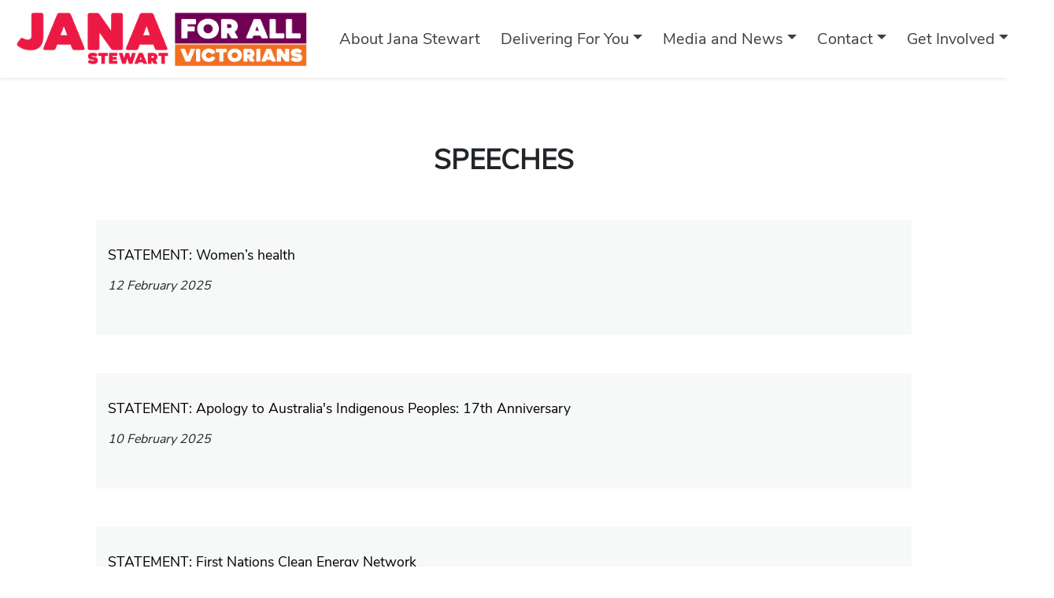

--- FILE ---
content_type: text/html; charset=utf-8
request_url: https://janastewart.com.au/media-and-news/speeches/
body_size: 6322
content:



<!DOCTYPE html>
<html lang="en">
<head>
    <meta http-equiv="X-UA-Compatible" content="IE=edge">
    <meta charset="utf-8">
    <meta name="viewport" content="width=device-width, initial-scale=1">


    <title>Speeches</title>

    <meta name="Title" content="Speeches">
    <meta name="Description" content="">

    <meta property="og:title" content="Speeches" />
    <meta property="og:site_name" />
    <meta property="og:description">
    
    <meta property="og:type" content="website">
    <link rel="icon" href="/media/5suheapi/untitled-design-11.png?anchor=center&amp;mode=crop&amp;width=64&amp;height=64&amp;rnd=133850851079800000" type="image/x-icon" />

    <script> (function(){ var s = document.createElement('script'); var h = document.querySelector('head') || document.body; s.src = 'https://acsbapp.com/apps/app/dist/js/app.js'; s.async = true; s.onload = function(){ acsbJS.init({ statementLink : '', footerHtml : '', hideMobile : false, hideTrigger : false, disableBgProcess : false, language : 'en', position : 'right', leadColor : '#146FF8', triggerColor : '#146FF8', triggerRadius : '50%', triggerPositionX : 'right', triggerPositionY : 'bottom', triggerIcon : 'people', triggerSize : 'bottom', triggerOffsetX : 20, triggerOffsetY : 20, mobile : { triggerSize : 'small', triggerPositionX : 'right', triggerPositionY : 'bottom', triggerOffsetX : 20, triggerOffsetY : 20, triggerRadius : '20' } }); }; h.appendChild(s); })();</script>

<style>
.footer-authorised {
    background-color: #343a40 !important;
    color: #fff;
}
</style>

<style>
.modal-content {
    background-color:  #ed1944 !important;
    color: #fff;
}
</style>

<!-- Global site tag (gtag.js) - Google Analytics -->
<script async src="https://www.googletagmanager.com/gtag/js?id=G-TCNBXECYHP"></script>
<script>
  window.dataLayer = window.dataLayer || [];
  function gtag(){dataLayer.push(arguments);}
  gtag('js', new Date());

  gtag('config', 'G-TCNBXECYHP');
</script>

    <script src="https://code.jquery.com/jquery-3.3.1.min.js"
            integrity="sha256-FgpCb/KJQlLNfOu91ta32o/NMZxltwRo8QtmkMRdAu8="
            crossorigin="anonymous"></script>

    <script src="https://cdnjs.cloudflare.com/ajax/libs/popper.js/1.12.9/umd/popper.min.js" integrity="sha384-ApNbgh9B+Y1QKtv3Rn7W3mgPxhU9K/ScQsAP7hUibX39j7fakFPskvXusvfa0b4Q" crossorigin="anonymous"></script>
    <link href="/css/bootstrap/bootstrap.min.css" rel="stylesheet" type="text/css">
    

    <link href="/css/master.min.css?v=1.02" rel="stylesheet" type="text/css" />
    <link href="/css/hero-text.min.css" rel="stylesheet" type="text/css" />
    <link href="/css/semi-donut.min.css" rel="stylesheet" type="text/css" />
    
<style>*{font-family:"Nunito",Arial,sans-serif;}.nav-header-item{font-family:"Nunito",Arial,sans-serif;}.page-title{font-family:"Nunito",Arial,sans-serif;}#ManualSurveyContainer{font-family:"Nunito",Arial,sans-serif;}.respondentDetailsBox h4{font-family:"Nunito",Arial,sans-serif;}.survey-submit{font-family:"Nunito",Arial,sans-serif;}.grid-block-title{font-family:"Nunito",Arial,sans-serif;}.hero-header,.hero-subtext{font-family:"Nunito",Arial,sans-serif;}.event-list-heading{font-family:"Nunito",Arial,sans-serif;}.event-title{font-family:"Nunito",Arial,sans-serif;}.detail-label{font-family:"Nunito",Arial,sans-serif;}.headline{font-family:"Nunito",Arial,sans-serif;}.blogs .blog-title{font-family:"Nunito",Arial,sans-serif;}.blog-posts .blog-post .title{font-family:"Nunito",Arial,sans-serif;}h2.headline{font-family{font-family:"Nunito",Arial,sans-serif;}.news-list h5{font-family:"Nunito",Arial,sans-serif;}.donButton{font-family:"Nunito",Arial,sans-serif;}.donFieldAmount{font-family:"Nunito",Arial,sans-serif;}.donConfirmAmount{font-family:"Nunito",Arial,sans-serif;}.donAmountButton{font-family:"Nunito",Arial,sans-serif;}.genSubmitButton{font-family:"Nunito",Arial,sans-serif;}.footer__authorised{font-family:"Nunito",Arial,sans-serif;}.footer-addres{font-family:"Nunito",Arial,sans-serif;}.footer-btn-volunteer{font-family:"Nunito",Arial,sans-serif;}#wexin-qr .modal-header{font-family:"Nunito",Arial,sans-serif;}</style>    <style>body{background-color:;color:;}.header__nav-item{color:;}.dropdown-toggle{color:;}.nav-header-item{color:;}.header__nav-item--featured{background-color:!important;color:white}.header__nav-item:hover{color:;}.header__nav-item:focus{color:;}.header__nav-item :active{color:;}.header__nav-item:hover{color:;}.header__nav-item:focus{color:;}.header__nav-item :active{color:;}.dropdown-toggle:hover{color:;}.dropdown-toggle:focus{color:;}.dropdown-toggle :active{color:;}.nav-header-item:hover{color:;}.nav-header-item:focus{color:;}.nav-header-item :active{color:;}.header__nav-item--featured:hover{color:;}.header__nav-dropdown{background-color:}.navbar .dropdown-menu.show{background-color:}.navbar{background-color:}.header__nav-mobile .dropdown-item{background-color:}.header__nav-mobile .dropdown-item{background-color:}.header__nav-item--featured:hover{border: 1px solid ;}.header__nav-mobile .header__nav{border-bottom: 1px solid ;}.dropdown-item:hover, .dropdown-item:focus, .dropdown-item.active, .dropdown-item:active{background-color: ;}.footer__icon.webplatform:hover{color: !important;}.footer-btn-volunteer:hover{color: !important;}.footer__nav-item:hover{color: !important;}.red-fox-footer.no-glowing a:hover,.red-fox-footer.no-glowing a:active{color: !important;}.red-fox-footer.no-glowing a:before{background-color: ;}.footer-btn-volunteer{background-color: ;}.footer-btn-volunteer{color:#ffffff;}.footer__nav-item{color:#ffffff;}.footer__authorised{color:#ffffff;}.footer-address{color:#ffffff;}.red-fox-footer{color:#ffffff;}.red-fox-footer.no-glowing a:link,.red-fox-footer.no-glowing a:visited{color:#ffffff;}.red-fox-footer.glowing a:link,.red-fox-footer.glowing a:visited{color:#ffffff;}.footer-btn-volunteer:hover{background-color: #ffffff;}.footer{background-color: #343a40!important;}@media(max-width:1200px){.dropdown-menu{background-color:rgba(220,220,220, 0.1) !important;}.mobile-nav-button{background-color:transparent!important;}.dropdown-item:focus,.dropdown-item:hover{background-color:rgba(128,128,128,0.4)!important;}}.menu-button:hover span{background-color:;}.menu-button:focus span{background-color:;}.menu-button:active span{background-color:;}.menu-icon span{background-color:#343a40;}</style>    <link href="/css/fonts.css" rel="stylesheet" type="text/css" />
    <link href="/css/RTE.css" rel="stylesheet" type="text/css" />

                <style>
			@media (max-width: 768px) {
				.header__logo {
					height: auto;
					width: 175px
				}
			}
            </style>
    <!--here is loading extra style sheet from the root-->
    <link href="/css/count-up.min.css" rel="stylesheet" type="text/css" />

    <script src="/Scripts/parallax.min.js"></script>
    <script src="/Scripts/mp.js"></script>
    <script src="https://js.stripe.com/v3/"></script>


    

    


    
    <link rel="stylesheet" href="https://use.fontawesome.com/releases/v6.0.0/css/all.css" crossorigin="anonymous">
</head>
<body>
    
    
    
    

    



<link href="/css/secondary-header.min.css" rel="stylesheet" type="text/css" />



    





    
    <div class="content-wrapper fade-in default" style="background-color:">
        <div>
            
    <style>
		@media (min-width: 768px) {
			#f1_card {
				top: 0px;
				left: 0px;
			}
		}
    </style>
    <nav class="navbar navbar-expand-xl  navbar-light header">
        <div class="nav-logo-text-container">
            <div id="f1_container">
                <div id="f1_card" class="d-flex main-logo">
                    <a class="" href="/">
                        <div class="front face">
                            <img id="navbar__logo" class="header__logo" src="/media/ju0kqvjj/jana_stewart_full_colour_rgb.png" />
                        </div>
                    </a>
                </div>
            </div>
            <div class="text-next-logo"></div>
            <div class="burger-menu-contianer">
                <div class="burger-menu navbar-toggler"></div>
                <a onclick="toggleClasses([{ el: '.menu-icon, .navbar-collapse', className: 'is-active' },
	                                       { el: '.transparent-navbar-text', className: 'is-transparent' },
	                                       { el: '.overlay-navbar-form', className: 'is-transparent' },
										   { el: '.navbar', className: 'is-sticky' },
                                           { el: '.content-overlay', className: 'is-active' }])"
                   href="#" data-toggle="collapse" data-target="#navbarSupportedContent" aria-controls="navbarSupportedContent" aria-expanded="false" aria-label="Toggle navigation" class="menu-button">
                    <div id="burger-menu" class="menu-icon">
                        <span></span>
                        <span></span>
                        <span></span>
                    </div>
                </a>
            </div>
        </div>
        <div class="text-next-logo-mobile"></div>
        <div class="navbar-collapse">
            <ul class="navbar-nav ml-auto mt-2 mt-lg-0">
                        <li class=" mobile-nav-button">
                <a id="AwtlKONnR0mI4LQY7wR0IA==" class="btn header__nav-item nav-header-item" href="/about/about-jana-stewart/">About Jana Stewart</a>
        </li>
        <li class="dropdown mobile-nav-button">
                <a id="J2VVT1ENEkaYWaF6DYnnVQ==" class="btn dropdown-toggle nav-header-item"
                   data-toggle="dropdown" aria-haspopup="true" aria-expanded="false" href="/delivering-for-you/">Delivering For You</a>
                <div class="dropdown-menu slideIn animate" aria-labelledby="J2VVT1ENEkaYWaF6DYnnVQ==">
                        <a style="text-align: center;" class="dropdown-item nav-header-item" href="/delivering-for-you/building-victoria-s-future/">Building Victoria&#39;s future</a>
                        <a style="text-align: center;" class="dropdown-item nav-header-item" href="/delivering-for-you/strengthening-medicare/">Strengthening Medicare</a>
                        <a style="text-align: center;" class="dropdown-item nav-header-item" href="/delivering-for-you/rights-and-protections-for-workers/">Rights and protections for workers</a>
                        <a style="text-align: center;" class="dropdown-item nav-header-item" href="/delivering-for-you/cutting-student-debt/">Cutting Student Debt</a>
                        <a style="text-align: center;" class="dropdown-item nav-header-item" href="/delivering-for-you/support-for-mob/">Support for mob</a>
                        <a style="text-align: center;" class="dropdown-item nav-header-item" href="/delivering-for-you/resources-for-seniors/">Resources for Seniors</a>
                </div>
        </li>
        <li class="dropdown mobile-nav-button">
                <a id="eCE4ib/N8kWUPM/I7PFGUw==" class="btn dropdown-toggle nav-header-item"
                   data-toggle="dropdown" aria-haspopup="true" aria-expanded="false" href="/media-and-news/">Media and News</a>
                <div class="dropdown-menu slideIn animate" aria-labelledby="eCE4ib/N8kWUPM/I7PFGUw==">
                        <a style="text-align: center;" class="dropdown-item nav-header-item" href="/media-and-news/in-the-news/">In the news</a>
                        <a style="text-align: center;" class="dropdown-item nav-header-item" href="/media-and-news/media-releases/">Media Releases</a>
                        <a style="text-align: center;" class="dropdown-item nav-header-item" href="/media-and-news/newsletters/">Newsletters</a>
                        <a style="text-align: center;" class="dropdown-item nav-header-item" href="/media-and-news/speeches/">Speeches</a>
                </div>
        </li>
        <li class="dropdown mobile-nav-button">
                <a id="MCr5+5+ZPE6i9pW/+cfaPQ==" class="btn dropdown-toggle nav-header-item"
                   data-toggle="dropdown" aria-haspopup="true" aria-expanded="false" href="/contact/">Contact</a>
                <div class="dropdown-menu slideIn animate" aria-labelledby="MCr5+5+ZPE6i9pW/+cfaPQ==">
                        <a style="text-align: center;" class="dropdown-item nav-header-item" href="/contact/contact-jana/">Contact Jana</a>
                        <a style="text-align: center;" class="dropdown-item nav-header-item" href="/contact/how-i-can-help/">How I Can Help</a>
                        <a style="text-align: center;" class="dropdown-item nav-header-item" href="/contact/surveys/">Surveys</a>
                </div>
        </li>
        <li class="dropdown mobile-nav-button">
                <a id="jVh9FcwzA0ewCK2H+YmoGA==" class="btn dropdown-toggle nav-header-item"
                   data-toggle="dropdown" aria-haspopup="true" aria-expanded="false" href="/get-involved/">Get Involved</a>
                <div class="dropdown-menu slideIn animate" aria-labelledby="jVh9FcwzA0ewCK2H+YmoGA==">
                        <a style="text-align: center;" class="dropdown-item nav-header-item" href="/get-involved/volunteer/">Volunteer</a>
                        <a style="text-align: center;" class="dropdown-item nav-header-item" href="/get-involved/sign-up-for-my-newsletter/">Sign up for my newsletter</a>
                </div>
        </li>
        <li class="mobile-nav-button header__search-wrapper">
            <div id='site-search-component'></div><script src="/Scripts/react/dist/sitesearch.js"></script>
                    <script>
                    window.MountSiteSearch({"contentId":114412}, document.getElementById('site-search-component'));
                    </script>
        </li>

            </ul>
        </div>
    </nav>


            
            <div class="main content-overlay">
                




<div id="body" class="news-list blog-mode-2">
    <div id="main">

        <div class="col-sm-10 col-lg-10 offset-sm-1 offset-lg-1">
                <h2 class="headline">Speeches</h2>

            <div id="content" class="text-center news-page-content">
                <p></p>
            </div>
        </div>
        <div class="col-sm-12 col-lg-10 offset-sm-0 offset-lg-1">

                <div class="blogs">
                        <div class="blog-block my-4">
                            <a href="/media-and-news/speeches/statement-women-s-health/" class="blog-title my-2" title="STATEMENT: Women’s health" target=_blank>
                                <h4>STATEMENT: Women’s health</h4>
                            </a>
                            <p class="publication-date my-3">12 February 2025</p>
                            <div class="main-content my-2"></div>
                        </div>
                        <div class="blog-block my-4">
                            <a href="/media-and-news/speeches/statement-apology-to-australia-s-indigenous-peoples-17th-anniversary/" class="blog-title my-2" title="STATEMENT: Apology to Australia&#39;s…" target=_blank>
                                <h4>STATEMENT: Apology to Australia&#39;s Indigenous Peoples: 17th Anniversary</h4>
                            </a>
                            <p class="publication-date my-3">10 February 2025</p>
                            <div class="main-content my-2"></div>
                        </div>
                        <div class="blog-block my-4">
                            <a href="/media-and-news/speeches/statement-first-nations-clean-energy-network/" class="blog-title my-2" title="STATEMENT: First Nations Clean Energy…" target=_blank>
                                <h4>STATEMENT: First Nations Clean Energy Network</h4>
                            </a>
                            <p class="publication-date my-3">21 November 2024</p>
                            <div class="main-content my-2"></div>
                        </div>
                        <div class="blog-block my-4">
                            <a href="/media-and-news/speeches/bill-universities-accord/" class="blog-title my-2" title="BILL: Universities Accord" target=_blank>
                                <h4>BILL: Universities Accord</h4>
                            </a>
                            <p class="publication-date my-3">18 November 2024</p>
                            <div class="main-content my-2"></div>
                        </div>
                        <div class="blog-block my-4">
                            <a href="/media-and-news/speeches/bill-future-made-in-australia/" class="blog-title my-2" title="BILL: Future Made in Australia" target=_blank>
                                <h4>BILL: Future Made in Australia</h4>
                            </a>
                            <p class="publication-date my-3">08 October 2024</p>
                            <div class="main-content my-2"></div>
                        </div>
                        <div class="blog-block my-4">
                            <a href="/media-and-news/speeches/statement-housing/" class="blog-title my-2" title="STATEMENT: Housing" target=_blank>
                                <h4>STATEMENT: Housing</h4>
                            </a>
                            <p class="publication-date my-3">19 September 2024</p>
                            <div class="main-content my-2"></div>
                        </div>
                        <div class="blog-block my-4">
                            <a href="/media-and-news/speeches/statement-first-nations-australians-economy/" class="blog-title my-2" title="STATEMENT: First Nations Australians:…" target=_blank>
                                <h4>STATEMENT: First Nations Australians: Economy</h4>
                            </a>
                            <p class="publication-date my-3">18 September 2024</p>
                            <div class="main-content my-2"></div>
                        </div>
                        <div class="blog-block my-4">
                            <a href="/media-and-news/speeches/bills-paid-parental-leave-amendment-more-support-for-working-families/" class="blog-title my-2" title="BILLS: Paid Parental Leave Amendment…" target=_blank>
                                <h4>BILLS: Paid Parental Leave Amendment (More Support for Working Families)</h4>
                            </a>
                            <p class="publication-date my-3">28 February 2024</p>
                            <div class="main-content my-2"></div>
                        </div>
                        <div class="blog-block my-4">
                            <a href="/media-and-news/speeches/statement-closing-the-gap-review/" class="blog-title my-2" title="STATEMENT: Closing the Gap Review " target=_blank>
                                <h4>STATEMENT: Closing the Gap Review </h4>
                            </a>
                            <p class="publication-date my-3">08 February 2024</p>
                            <div class="main-content my-2"></div>
                        </div>
                        <div class="blog-block my-4">
                            <a href="/media-and-news/speeches/bills-closing-loopholes-no-2-bill-2023/" class="blog-title my-2" title="BILLS: Closing Loopholes No.2 Bill " target=_blank>
                                <h4>BILLS: Closing Loopholes No.2 Bill </h4>
                            </a>
                            <p class="publication-date my-3">07 February 2024</p>
                            <div class="main-content my-2"></div>
                        </div>
                </div>

            <nav>
                <div class="row umb-paginate" id="news-list-pagination">
                            <ul list-length="4" class="pagination justify-content-center" id="pagination">

                                <li class="previous disabled"><a href="?page=0"><</a></li>

                                        <li class="active">
                                            <a href="?page=1">1</a>
                                        </li>
                                        <li class="">
                                            <a href="?page=2">2</a>
                                        </li>
                                        <li class="">
                                            <a href="?page=3">3</a>
                                        </li>
                                        <li class="">
                                            <a href="?page=4">4</a>
                                        </li>


                                <li class="next "><a href="?page=2">></a></li>
                            </ul>

                </div>
            </nav>
        </div>
    </div>
</div>
    <div class="container-fluid">
        <div class="row">
            <div class="col-md-12 align-self-center">
                




	<div class="umb-grid grid-ml-default">
		        <div class="grid-section">
		        	<div class="semi-donut-wrapper">
		        		<svg xmlns="http://www.w3.org/2000/svg" viewBox="0 0 361.8 723.61"><defs><style>.cls-1{fill:none;}</style></defs><g id="Layer_2" data-name="Layer 2"><g id="background"><path class="cls-1" d="M.91,530.52a168.72,168.72,0,0,0,0-337.43H0V530.51Z"/><path class="cls-2" d="M0,0V193.1H.91a168.72,168.72,0,0,1,0,337.43H0v193.1c199.82,0,361.8-162,361.8-361.81S199.82,0,0,0Z"/></g></g></svg>
		        	</div>
		        </div>
	</div>






            </div>
        </div>
    </div>

<script>
    function pageJump() {
        var temp = document.getElementById("page-num").value;
        var x = parseInt(temp);
        var b = document.getElementById("jump");
        var max = document.getElementById("pagination").getAttribute("list-length");
        if (x > max) {
            x = max;
        }
        if (x < 1) {
            x = 1;
        }
        b.setAttribute("href", "?page=" + x);
    }

    $(document).ready(function () {
        $('.tag-list').select2();
        const vals = [];
        if (vals.length > 0) {
            $('.tag-list').select2().val(vals).trigger("change");
        }
        const go = document.getElementById("go");
        if (go) {
            go.addEventListener('click', () => {
                const tags = $('.tag-list').select2('data')?.map(selection => selection.id);
                const url = "?selected=" + tags.join("&selected=");
                window.location.href = url;
                console.log(tags);
            })
        }
    });
</script>
<script src="/Scripts/backtop.js"></script>



                
            </div>
        </div>
    </div>
    
    


	<div class="footer">
			<div class="footer-wrapper">
				
					<div class="text-center">
						<img class="footer__logo" src="/media/ju0kqvjj/jana_stewart_full_colour_rgb.png" />
					</div>

					<div class="footer__icons">
							<div class="center-align" role="group" aria-label="footer">

		<!-- DEV NOTES: Display social media links if they're available -->

					<a class="footer__icon webplatform" href="https://www.facebook.com/JanaStewartVIC" target="_blank">
						<div class="footerIconWrapper">
							<i class="fab fa-facebook fa-lg   "></i>
						</div>
					</a>
					<a class="footer__icon webplatform" href="https://www.instagram.com/janastewartvic/?igshid=YmMyMTA2M2Y%3D" target="_blank">
						<div class="footerIconWrapper">
							<i class="fab fa-instagram fa-lg   "></i>
						</div>
					</a>
					<a class="footer__icon webplatform" href="https://twitter.com/janastewartvic" target="_blank">
						<div class="footerIconWrapper">
							<i class="fab fa-twitter fa-lg   "></i>
						</div>
					</a>
					<a class="footer__icon webplatform" href="https://www.youtube.com/@senatorjanastewart" target="_blank">
						<div class="footerIconWrapper">
							<i class="fab fa-youtube fa-lg   "></i>
						</div>
					</a>

	</div>

					</div>
									<div class="text-center">
						<a href="/privacy-policy/" class="btn footer-btn-volunteer">Privacy Policy</a>
					</div>
													<div class="text-center footer-address">
						<p>Acknowledgement of Country</p>
						<p>We acknowledge the Traditional Custodians throughout Australia, and acknowledge their continuing connection to lands, waters and community.</p>
						<p>We pay our respects to Elders no longer with us, who fought tirelessly for respect and justice, and Elders today who continue to inspire and lead in the hope for a better future for our nation.</p>
					</div>


			</div>
				<div class="footer-authorised">
					<p class="footer-text">Authorised by J.Stewart, ALP, Wurundjeri Country, 293 Spring Street, Reservoir, Naarm VIC 3073.</p>
					<a class="ml-link" href="https://ml.net.au "><img class="ml-logo" src="/img/ml-logo-new.png" /></a>
					<a class="ml-mobile-link" href="https://ml.net.au "><img class="ml-mobile-logo" src="/img/ML-Mobile-Logo-V5.1.png" /></a>
				</div>

	</div>


    
    <script src="/css/bootstrap/bootstrap.min.js"></script>
    

    <link href="/css/news-list.min.css?v=1.01" rel="stylesheet" type="text/css" />
    <link href="https://cdn.jsdelivr.net/npm/select2@4.1.0-rc.0/dist/css/select2.min.css" rel="stylesheet" />
    <script src="https://cdn.jsdelivr.net/npm/select2@4.1.0-rc.0/dist/js/select2.min.js"></script>
            <style>
			.news-desc {
			    background-image: linear-gradient(90deg, rgba(2,0,36,0.7824171905090161) 0%, rgba(8,31,45,0.6815768543745624) 78%);

		    }

			.news-grid-block a:focus .news-desc, .news-grid-block:hover .news-desc {
			    background-color: #081f2d;
		    }

			.news-list .no-thumbnail.news-grid-block {
				background: linear-gradient(90deg, rgba(2,0,36,0.7824171905090161) 0%, rgba(8,31,45,0.6815768543745624) 78%);
			}

			.no-thumbnail.news-grid-block .bg-img {
				background-image: none;
			}
        </style>
    <style>
        .select2-search__field {
            height: 1.5rem !important;
        }
    </style>
    <script src="https://unpkg.com/imagesloaded@4/imagesloaded.pkgd.min.js"></script>

    
    


<script defer src="https://static.cloudflareinsights.com/beacon.min.js/vcd15cbe7772f49c399c6a5babf22c1241717689176015" integrity="sha512-ZpsOmlRQV6y907TI0dKBHq9Md29nnaEIPlkf84rnaERnq6zvWvPUqr2ft8M1aS28oN72PdrCzSjY4U6VaAw1EQ==" data-cf-beacon='{"version":"2024.11.0","token":"bcee245353b64b0dadb79074059c8dfa","r":1,"server_timing":{"name":{"cfCacheStatus":true,"cfEdge":true,"cfExtPri":true,"cfL4":true,"cfOrigin":true,"cfSpeedBrain":true},"location_startswith":null}}' crossorigin="anonymous"></script>
</body>
</html>





<!-- Load Page-specific js here as needed-->


<script src="/Scripts/slideIn.js"></script>
<script src="/Scripts/navbar.js"></script>








--- FILE ---
content_type: application/javascript
request_url: https://janastewart.com.au/Scripts/navbar.js
body_size: 31
content:
function toggleClass(el, className) {
    var el = document.querySelectorAll(el);

    for (i = 0; i < el.length; i++) {

        if (el[i].classList) {
            el[i].classList.toggle(className);
        } else {
            var classes = el[i].className.split(' ');
            var existingIndex = -1;
            for (var j = classes.length; j--;) {
                if (classes[j] === className)
                    existingIndex = j;
            }

            if (existingIndex >= 0)
                classes.splice(existingIndex, 1);
            else
                classes.push(className);

            el[i].className = classes.join(' ');
        }
    }
}

function toggleClasses(arr) {
    if (arr.constructor === Array && arr.length > 0)
    {
        arr.forEach(el => toggleClass(el.el, el.className))
    }
}

/* Set the width of the side navigation to 250px */
function openNav(elementId) {
    document.getElementById(elementId).style.width = "250px";
}

/* Set the width of the side navigation to 0 */
function closeNav(elementId) {
    document.getElementById(elementId).style.width = "0";
}